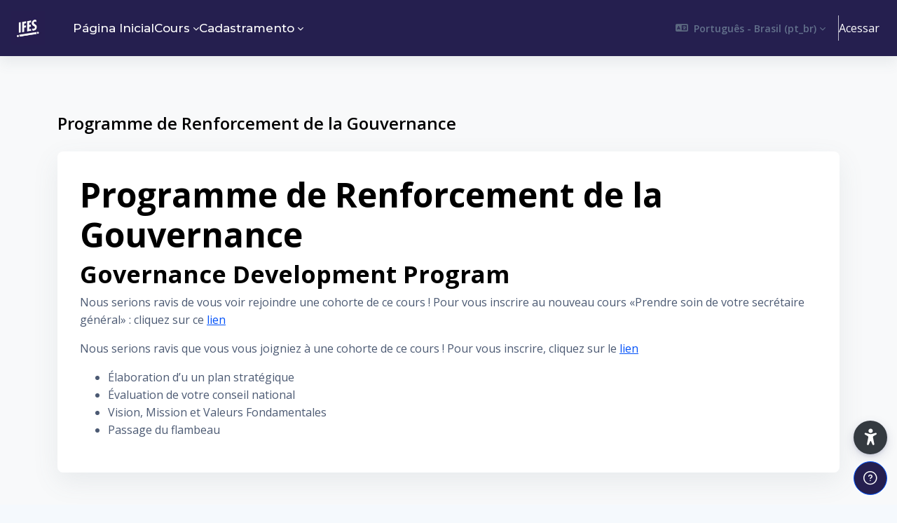

--- FILE ---
content_type: text/html; charset=utf-8
request_url: https://elearning.ifesworld.org/local/staticpage/view.php?page=SignUp_GDP_fr&lang=pt_br
body_size: 13415
content:
<!DOCTYPE html>

<html  dir="ltr" lang="pt-br" xml:lang="pt-br">
<head>
    <title>Programme de Renforcement de la Gouvernance | ELEARNING</title>
    <link rel="shortcut icon" href="//elearning.ifesworld.org/pluginfile.php/1/theme_remui/faviconurl/1761658248/IFES_Logo_Square%202016%20-%20Mini.png" />
    <meta name="apple-itunes-app" content="app-id=633359593, app-argument=https://elearning.ifesworld.org/local/staticpage/view.php?page=SignUp_GDP_fr"/><link rel="manifest" href="https://elearning.ifesworld.org/admin/tool/mobile/mobile.webmanifest.php" /><meta http-equiv="Content-Type" content="text/html; charset=utf-8" />
<meta name="keywords" content="moodle, Programme de Renforcement de la Gouvernance | ELEARNING" />
<link rel="stylesheet" type="text/css" href="https://elearning.ifesworld.org/theme/yui_combo.php?rollup/3.18.1/yui-moodlesimple-min.css" /><script id="firstthemesheet" type="text/css">/** Required in order to fix style inclusion problems in IE with YUI **/</script><link rel="stylesheet" type="text/css" href="https://elearning.ifesworld.org/theme/styles.php/remui/1761658248_1709928863/all" />
<script>
//<![CDATA[
var M = {}; M.yui = {};
M.pageloadstarttime = new Date();
M.cfg = {"wwwroot":"https:\/\/elearning.ifesworld.org","apibase":"https:\/\/elearning.ifesworld.org\/r.php\/api","homeurl":{},"sesskey":"FfPD5q6kI7","sessiontimeout":"14400","sessiontimeoutwarning":1200,"themerev":"1761658248","slasharguments":1,"theme":"remui","iconsystemmodule":"core\/icon_system_fontawesome","jsrev":"1761658248","admin":"admin","svgicons":true,"usertimezone":"\u00c1sia\/Kuala_Lumpur","language":"pt_br","courseId":1,"courseContextId":2,"contextid":1,"contextInstanceId":0,"langrev":1768767309,"templaterev":"1761658248","siteId":1,"userId":0};var yui1ConfigFn = function(me) {if(/-skin|reset|fonts|grids|base/.test(me.name)){me.type='css';me.path=me.path.replace(/\.js/,'.css');me.path=me.path.replace(/\/yui2-skin/,'/assets/skins/sam/yui2-skin')}};
var yui2ConfigFn = function(me) {var parts=me.name.replace(/^moodle-/,'').split('-'),component=parts.shift(),module=parts[0],min='-min';if(/-(skin|core)$/.test(me.name)){parts.pop();me.type='css';min=''}
if(module){var filename=parts.join('-');me.path=component+'/'+module+'/'+filename+min+'.'+me.type}else{me.path=component+'/'+component+'.'+me.type}};
YUI_config = {"debug":false,"base":"https:\/\/elearning.ifesworld.org\/lib\/yuilib\/3.18.1\/","comboBase":"https:\/\/elearning.ifesworld.org\/theme\/yui_combo.php?","combine":true,"filter":null,"insertBefore":"firstthemesheet","groups":{"yui2":{"base":"https:\/\/elearning.ifesworld.org\/lib\/yuilib\/2in3\/2.9.0\/build\/","comboBase":"https:\/\/elearning.ifesworld.org\/theme\/yui_combo.php?","combine":true,"ext":false,"root":"2in3\/2.9.0\/build\/","patterns":{"yui2-":{"group":"yui2","configFn":yui1ConfigFn}}},"moodle":{"name":"moodle","base":"https:\/\/elearning.ifesworld.org\/theme\/yui_combo.php?m\/1761658248\/","combine":true,"comboBase":"https:\/\/elearning.ifesworld.org\/theme\/yui_combo.php?","ext":false,"root":"m\/1761658248\/","patterns":{"moodle-":{"group":"moodle","configFn":yui2ConfigFn}},"filter":null,"modules":{"moodle-core-event":{"requires":["event-custom"]},"moodle-core-maintenancemodetimer":{"requires":["base","node"]},"moodle-core-chooserdialogue":{"requires":["base","panel","moodle-core-notification"]},"moodle-core-lockscroll":{"requires":["plugin","base-build"]},"moodle-core-actionmenu":{"requires":["base","event","node-event-simulate"]},"moodle-core-notification":{"requires":["moodle-core-notification-dialogue","moodle-core-notification-alert","moodle-core-notification-confirm","moodle-core-notification-exception","moodle-core-notification-ajaxexception"]},"moodle-core-notification-dialogue":{"requires":["base","node","panel","escape","event-key","dd-plugin","moodle-core-widget-focusafterclose","moodle-core-lockscroll"]},"moodle-core-notification-alert":{"requires":["moodle-core-notification-dialogue"]},"moodle-core-notification-confirm":{"requires":["moodle-core-notification-dialogue"]},"moodle-core-notification-exception":{"requires":["moodle-core-notification-dialogue"]},"moodle-core-notification-ajaxexception":{"requires":["moodle-core-notification-dialogue"]},"moodle-core-blocks":{"requires":["base","node","io","dom","dd","dd-scroll","moodle-core-dragdrop","moodle-core-notification"]},"moodle-core-dragdrop":{"requires":["base","node","io","dom","dd","event-key","event-focus","moodle-core-notification"]},"moodle-core-handlebars":{"condition":{"trigger":"handlebars","when":"after"}},"moodle-core_availability-form":{"requires":["base","node","event","event-delegate","panel","moodle-core-notification-dialogue","json"]},"moodle-course-management":{"requires":["base","node","io-base","moodle-core-notification-exception","json-parse","dd-constrain","dd-proxy","dd-drop","dd-delegate","node-event-delegate"]},"moodle-course-dragdrop":{"requires":["base","node","io","dom","dd","dd-scroll","moodle-core-dragdrop","moodle-core-notification","moodle-course-coursebase","moodle-course-util"]},"moodle-course-util":{"requires":["node"],"use":["moodle-course-util-base"],"submodules":{"moodle-course-util-base":{},"moodle-course-util-section":{"requires":["node","moodle-course-util-base"]},"moodle-course-util-cm":{"requires":["node","moodle-course-util-base"]}}},"moodle-course-categoryexpander":{"requires":["node","event-key"]},"moodle-form-shortforms":{"requires":["node","base","selector-css3","moodle-core-event"]},"moodle-form-dateselector":{"requires":["base","node","overlay","calendar"]},"moodle-question-searchform":{"requires":["base","node"]},"moodle-question-chooser":{"requires":["moodle-core-chooserdialogue"]},"moodle-availability_completion-form":{"requires":["base","node","event","moodle-core_availability-form"]},"moodle-availability_date-form":{"requires":["base","node","event","io","moodle-core_availability-form"]},"moodle-availability_grade-form":{"requires":["base","node","event","moodle-core_availability-form"]},"moodle-availability_group-form":{"requires":["base","node","event","moodle-core_availability-form"]},"moodle-availability_grouping-form":{"requires":["base","node","event","moodle-core_availability-form"]},"moodle-availability_profile-form":{"requires":["base","node","event","moodle-core_availability-form"]},"moodle-mod_assign-history":{"requires":["node","transition"]},"moodle-mod_customcert-rearrange":{"requires":["dd-delegate","dd-drag"]},"moodle-mod_quiz-toolboxes":{"requires":["base","node","event","event-key","io","moodle-mod_quiz-quizbase","moodle-mod_quiz-util-slot","moodle-core-notification-ajaxexception"]},"moodle-mod_quiz-questionchooser":{"requires":["moodle-core-chooserdialogue","moodle-mod_quiz-util","querystring-parse"]},"moodle-mod_quiz-modform":{"requires":["base","node","event"]},"moodle-mod_quiz-dragdrop":{"requires":["base","node","io","dom","dd","dd-scroll","moodle-core-dragdrop","moodle-core-notification","moodle-mod_quiz-quizbase","moodle-mod_quiz-util-base","moodle-mod_quiz-util-page","moodle-mod_quiz-util-slot","moodle-course-util"]},"moodle-mod_quiz-quizbase":{"requires":["base","node"]},"moodle-mod_quiz-util":{"requires":["node","moodle-core-actionmenu"],"use":["moodle-mod_quiz-util-base"],"submodules":{"moodle-mod_quiz-util-base":{},"moodle-mod_quiz-util-slot":{"requires":["node","moodle-mod_quiz-util-base"]},"moodle-mod_quiz-util-page":{"requires":["node","moodle-mod_quiz-util-base"]}}},"moodle-mod_quiz-autosave":{"requires":["base","node","event","event-valuechange","node-event-delegate","io-form","datatype-date-format"]},"moodle-message_airnotifier-toolboxes":{"requires":["base","node","io"]},"moodle-editor_atto-rangy":{"requires":[]},"moodle-editor_atto-editor":{"requires":["node","transition","io","overlay","escape","event","event-simulate","event-custom","node-event-html5","node-event-simulate","yui-throttle","moodle-core-notification-dialogue","moodle-editor_atto-rangy","handlebars","timers","querystring-stringify"]},"moodle-editor_atto-plugin":{"requires":["node","base","escape","event","event-outside","handlebars","event-custom","timers","moodle-editor_atto-menu"]},"moodle-editor_atto-menu":{"requires":["moodle-core-notification-dialogue","node","event","event-custom"]},"moodle-report_eventlist-eventfilter":{"requires":["base","event","node","node-event-delegate","datatable","autocomplete","autocomplete-filters"]},"moodle-report_loglive-fetchlogs":{"requires":["base","event","node","io","node-event-delegate"]},"moodle-gradereport_history-userselector":{"requires":["escape","event-delegate","event-key","handlebars","io-base","json-parse","moodle-core-notification-dialogue"]},"moodle-qbank_editquestion-chooser":{"requires":["moodle-core-chooserdialogue"]},"moodle-tool_lp-dragdrop-reorder":{"requires":["moodle-core-dragdrop"]},"moodle-assignfeedback_editpdf-editor":{"requires":["base","event","node","io","graphics","json","event-move","event-resize","transition","querystring-stringify-simple","moodle-core-notification-dialog","moodle-core-notification-alert","moodle-core-notification-warning","moodle-core-notification-exception","moodle-core-notification-ajaxexception"]},"moodle-atto_accessibilitychecker-button":{"requires":["color-base","moodle-editor_atto-plugin"]},"moodle-atto_accessibilityhelper-button":{"requires":["moodle-editor_atto-plugin"]},"moodle-atto_align-button":{"requires":["moodle-editor_atto-plugin"]},"moodle-atto_bold-button":{"requires":["moodle-editor_atto-plugin"]},"moodle-atto_charmap-button":{"requires":["moodle-editor_atto-plugin"]},"moodle-atto_clear-button":{"requires":["moodle-editor_atto-plugin"]},"moodle-atto_collapse-button":{"requires":["moodle-editor_atto-plugin"]},"moodle-atto_emojipicker-button":{"requires":["moodle-editor_atto-plugin"]},"moodle-atto_emoticon-button":{"requires":["moodle-editor_atto-plugin"]},"moodle-atto_equation-button":{"requires":["moodle-editor_atto-plugin","moodle-core-event","io","event-valuechange","tabview","array-extras"]},"moodle-atto_h5p-button":{"requires":["moodle-editor_atto-plugin"]},"moodle-atto_html-beautify":{},"moodle-atto_html-codemirror":{"requires":["moodle-atto_html-codemirror-skin"]},"moodle-atto_html-button":{"requires":["promise","moodle-editor_atto-plugin","moodle-atto_html-beautify","moodle-atto_html-codemirror","event-valuechange"]},"moodle-atto_image-button":{"requires":["moodle-editor_atto-plugin"]},"moodle-atto_indent-button":{"requires":["moodle-editor_atto-plugin"]},"moodle-atto_italic-button":{"requires":["moodle-editor_atto-plugin"]},"moodle-atto_link-button":{"requires":["moodle-editor_atto-plugin"]},"moodle-atto_managefiles-usedfiles":{"requires":["node","escape"]},"moodle-atto_managefiles-button":{"requires":["moodle-editor_atto-plugin"]},"moodle-atto_media-button":{"requires":["moodle-editor_atto-plugin","moodle-form-shortforms"]},"moodle-atto_noautolink-button":{"requires":["moodle-editor_atto-plugin"]},"moodle-atto_orderedlist-button":{"requires":["moodle-editor_atto-plugin"]},"moodle-atto_recordrtc-recording":{"requires":["moodle-atto_recordrtc-button"]},"moodle-atto_recordrtc-button":{"requires":["moodle-editor_atto-plugin","moodle-atto_recordrtc-recording"]},"moodle-atto_rtl-button":{"requires":["moodle-editor_atto-plugin"]},"moodle-atto_strike-button":{"requires":["moodle-editor_atto-plugin"]},"moodle-atto_subscript-button":{"requires":["moodle-editor_atto-plugin"]},"moodle-atto_superscript-button":{"requires":["moodle-editor_atto-plugin"]},"moodle-atto_table-button":{"requires":["moodle-editor_atto-plugin","moodle-editor_atto-menu","event","event-valuechange"]},"moodle-atto_title-button":{"requires":["moodle-editor_atto-plugin"]},"moodle-atto_underline-button":{"requires":["moodle-editor_atto-plugin"]},"moodle-atto_undo-button":{"requires":["moodle-editor_atto-plugin"]},"moodle-atto_unorderedlist-button":{"requires":["moodle-editor_atto-plugin"]}}},"gallery":{"name":"gallery","base":"https:\/\/elearning.ifesworld.org\/lib\/yuilib\/gallery\/","combine":true,"comboBase":"https:\/\/elearning.ifesworld.org\/theme\/yui_combo.php?","ext":false,"root":"gallery\/1761658248\/","patterns":{"gallery-":{"group":"gallery"}}}},"modules":{"core_filepicker":{"name":"core_filepicker","fullpath":"https:\/\/elearning.ifesworld.org\/lib\/javascript.php\/1761658248\/repository\/filepicker.js","requires":["base","node","node-event-simulate","json","async-queue","io-base","io-upload-iframe","io-form","yui2-treeview","panel","cookie","datatable","datatable-sort","resize-plugin","dd-plugin","escape","moodle-core_filepicker","moodle-core-notification-dialogue"]},"core_comment":{"name":"core_comment","fullpath":"https:\/\/elearning.ifesworld.org\/lib\/javascript.php\/1761658248\/comment\/comment.js","requires":["base","io-base","node","json","yui2-animation","overlay","escape"]}},"logInclude":[],"logExclude":[],"logLevel":null};
M.yui.loader = {modules: {}};

//]]>
</script>

    <meta name="viewport" content="width=device-width, initial-scale=1.0">
    <style>
            @import "https://fonts.googleapis.com/css?family=Open Sans:100,200,300,400,500,600,700,800,900";
            @import "https://fonts.googleapis.com/css?family=Montserrat:100,200,300,400,500,600,700,800,900";
    </style>
</head>

<body  id="page-local-staticpage-view" class="local-staticpage-SignUp_GDP_fr format-site  path-local path-local-staticpage chrome dir-ltr lang-pt_br yui-skin-sam yui3-skin-sam elearning-ifesworld-org pagelayout-standard course-1 context-1 notloggedin theme uses-drawers main-area-bg edw-m405">

<div id='page-loader-wrapper' style='background:#ffffff;position: fixed;top: 0;left: 0;width: 100%;height: 100%;display: flex;justify-content: center;align-items: center;z-index: 9999;overflow:hidden;'>
    <img src='https://elearning.ifesworld.org/theme/remui/pix/siteloader.svg' alt='loader image' style='width: 50px;height: 50px;'>
</div>
<script>
    document.addEventListener('DOMContentLoaded', function () {
        setTimeout(function() {
            document.querySelector('#page-loader-wrapper').style.display = 'none';
        }, 100);
    });
    if (localStorage.getItem("nighteyewState") == "1") {
        document.querySelector("#page-loader-wrapper").style.background = "#090909";
    }
</script>

<div class="toast-wrapper mx-auto py-0 fixed-top" role="status" aria-live="polite"></div>
<div id="page-wrapper" class="d-print-block">

    <div>
    <a class="sr-only sr-only-focusable" href="#maincontent">Ir para o conteúdo principal</a>
</div><script src="https://elearning.ifesworld.org/lib/javascript.php/1761658248/lib/polyfills/polyfill.js"></script>
<script src="https://elearning.ifesworld.org/theme/yui_combo.php?rollup/3.18.1/yui-moodlesimple-min.js"></script><script src="https://elearning.ifesworld.org/lib/javascript.php/1761658248/lib/javascript-static.js"></script>
<script>
//<![CDATA[
document.body.className += ' jsenabled';
//]]>
</script>


<meta name="moodle-validation" content="3ff7986775426c79ab1e65d453de0924">
<style>
.dropdown-item .edw-icon {
    color: #251f4f;
}
.nav-darkmode .dm-toggle .edw-icon {
    color: #ffffff;
}
* {
    scrollbar-width: thin;
    scrollbar-color: #261e4f #019cc7;
}

.nav-darkmode .dm-toggle {
    background: transparent;
}



</style>

    

    <nav class="navbar fixed-top navbar-expand left  " aria-label="Navegação no site">
    
        <a href="https://elearning.ifesworld.org/" class="navbar-brand d-none d-md-flex align-items-center m-0 aabtn" aria-label="ELEARNING - Nome da Marca" title="ELEARNING">
                    <img src="//elearning.ifesworld.org/pluginfile.php/1/theme_remui/logo/1761658248/IFES_Logo_Square%202016%20-%20Mobile%20Login.jpg" class="navbar-brand-logo logo light-logo">
                
                    <img src="//elearning.ifesworld.org/pluginfile.php/1/theme_remui/logo/1761658248/IFES_Logo_Square%202016%20-%20Mobile%20Login.jpg" class="navbar-brand-logo logo dark-logo">
    
    
    
    
        </a>
    
        <div class="sub-nav">
            <div class="navbar-toggler-wrapper">
                <button class="navbar-toggler aabtn d-block d-lg-none border-0 h-100 p-0" data-toggler="drawers" data-action="toggle" data-target="theme_remui-drawers-primary">
                    <span class="edw-icon edw-icon-Mobile-menu"></span>
                    <span class="sr-only">Painel lateral</span>
                </button>
            </div>
    
                <div class="primary-navigation">
                    <nav class="moremenu navigation">
                        <ul id="moremenu-696ed55b986e8-navbar-nav" role="menubar" class="nav more-nav navbar-nav">
                                    <li  data-key="coursecat" class="dropdown nav-item" role="none" data-forceintomoremenu="false" >
                                        <a class="dropdown-toggle nav-link  catselector-menu " id="drop-down-696ed55b986e8" role="menuitem" data-toggle="dropdown"
                                            aria-haspopup="true" aria-expanded="false" href="#" aria-controls="drop-down-menu-696ed55b986e8"
                                            
                                            tabindex="-1"
                                             title="Categories"
                                        >
                                            Categories
                                        </a>
                                        <div class="dropdown-menu" role="menu" id="drop-down-menu-696ed55b986e8" aria-labelledby="drop-down-696ed55b986e8">
                                                <div class="category-wrapper container d-flex flex-column"><div class="menu-wrapper">
                        <ul class="m-0 p-pl-5">
                            <li><a href="https://elearning.ifesworld.org/course/index.php?categoryid=all" data-cat-id="0" class="category-link ellipsis">Todas as categorias</a></li>
                        </ul>
                  </div><div class="menu-wrapper"><ul class="m-0 p-pl-5">
                                <li><div class="d-flex flex-gap-2 w-100">
                                <a href="https://elearning.ifesworld.org/course/index.php?categoryid=6" data-cat-id="6" class="category-link ellipsis catvisibility-1 ">Engaging the University</a>
                                <i class="hidden-label edw-icon edw-icon-Hide p-mt-0d5 catvisibility-1" aria-hidden="true"></i>
                                </div></li>
                            </ul></div><div class="menu-wrapper"><ul class="m-0 p-pl-5">
                                <li><div class="d-flex flex-gap-2 w-100">
                                <a href="https://elearning.ifesworld.org/course/index.php?categoryid=2" data-cat-id="2" class="category-link ellipsis catvisibility-1 ">Governance Development Program</a>
                                <i class="hidden-label edw-icon edw-icon-Hide p-mt-0d5 catvisibility-1" aria-hidden="true"></i>
                                </div></li>
                            </ul></div><div class="menu-wrapper"><ul class="m-0 p-pl-5">
                                <li><div class="d-flex flex-gap-2 w-100">
                                <a href="https://elearning.ifesworld.org/course/index.php?categoryid=7" data-cat-id="7" class="category-link ellipsis catvisibility-1 ">Indigenous Support Development</a>
                                <i class="hidden-label edw-icon edw-icon-Hide p-mt-0d5 catvisibility-1" aria-hidden="true"></i>
                                </div></li>
                            </ul></div><div class="menu-wrapper"><ul class="m-0 p-pl-5">
                                <li><div class="d-flex flex-gap-2 w-100">
                                <a href="https://elearning.ifesworld.org/course/index.php?categoryid=9" data-cat-id="9" class="category-link ellipsis catvisibility-1 ">Scripture Engagement</a>
                                <i class="hidden-label edw-icon edw-icon-Hide p-mt-0d5 catvisibility-1" aria-hidden="true"></i>
                                </div></li>
                            </ul></div><div class="menu-wrapper"><ul class="m-0 p-pl-5">
                                <li><div class="d-flex flex-gap-2 w-100">
                                <a href="https://elearning.ifesworld.org/course/index.php?categoryid=3" data-cat-id="3" class="category-link ellipsis catvisibility-1 ">Ministry Strategy &amp; Impact</a>
                                <i class="hidden-label edw-icon edw-icon-Hide p-mt-0d5 catvisibility-1" aria-hidden="true"></i>
                                </div></li>
                            </ul></div><div class="menu-wrapper"><ul class="m-0 p-pl-5">
                                <li><div class="d-flex flex-gap-2 w-100">
                                <a href="https://elearning.ifesworld.org/course/index.php?categoryid=15" data-cat-id="15" class="category-link ellipsis catvisibility-1 ">IFES IT</a>
                                <i class="hidden-label edw-icon edw-icon-Hide p-mt-0d5 catvisibility-1" aria-hidden="true"></i>
                                </div></li>
                            </ul></div><div class="menu-wrapper"><ul class="m-0 p-pl-5">
                                <li><div class="d-flex flex-gap-2 w-100">
                                <a href="https://elearning.ifesworld.org/course/index.php?categoryid=14" data-cat-id="14" class="category-link ellipsis catvisibility-1 ">IVCF.CA</a>
                                <i class="hidden-label edw-icon edw-icon-Hide p-mt-0d5 catvisibility-1" aria-hidden="true"></i>
                                </div></li>
                            </ul></div><div class="menu-wrapper"><ul class="m-0 p-pl-5">
                                <li><div class="d-flex flex-gap-2 w-100">
                                <a href="https://elearning.ifesworld.org/course/index.php?categoryid=12" data-cat-id="12" class="category-link ellipsis catvisibility-1 ">Logos and Cosmos Initiative</a>
                                <i class="hidden-label edw-icon edw-icon-Hide p-mt-0d5 catvisibility-1" aria-hidden="true"></i>
                                </div></li>
                            </ul></div><div class="menu-wrapper"><ul class="m-0 p-pl-5">
                                <li><div class="d-flex flex-gap-2 w-100">
                                <a href="https://elearning.ifesworld.org/course/index.php?categoryid=13" data-cat-id="13" class="category-link ellipsis catvisibility-1 ">DICO</a>
                                <i class="hidden-label edw-icon edw-icon-Hide p-mt-0d5 catvisibility-1" aria-hidden="true"></i>
                                </div></li>
                            </ul></div></div>
                                        </div>
                                    </li>
                                    <li data-key="home" class="nav-item" role="none" data-forceintomoremenu="false" title="Página inicial">
                                                <a role="menuitem" class="nav-link active "
                                                    href="https://elearning.ifesworld.org/"
                                                    aria-current="true"
                                                    
                                                >
                                                    Página inicial
                                                </a>
                                    </li>
                                    <li data-key="" class="nav-item" role="none" data-forceintomoremenu="false" title="Página inicial">
                                                <a role="menuitem" class="nav-link  "
                                                    href="https://elearning.ifesworld.org/?redirect=0"
                                                    
                                                    tabindex="-1"
                                                >
                                                    Página inicial
                                                </a>
                                    </li>
                                    <li  data-key="" class="dropdown nav-item" role="none" data-forceintomoremenu="false" >
                                        <a class="dropdown-toggle nav-link  " id="drop-down-696ed55b984db" role="menuitem" data-toggle="dropdown"
                                            aria-haspopup="true" aria-expanded="false" href="#" aria-controls="drop-down-menu-696ed55b984db"
                                            
                                            tabindex="-1"
                                             title="Cours"
                                        >
                                            Cours
                                        </a>
                                        <div class="dropdown-menu" role="menu" id="drop-down-menu-696ed55b984db" aria-labelledby="drop-down-696ed55b984db">
                                                        <a class="dropdown-item" role="menuitem" href="https://elearning.ifesworld.org/course/index.php"  tabindex="-1">Listar tudo</a>
                                                    <div class="dropdown-divider"></div>
                                                        <a class="dropdown-item" role="menuitem" href="https://elearning.ifesworld.org/tag/index.php?tc=1&amp;tag=english"  tabindex="-1">English</a>
                                                        <a class="dropdown-item" role="menuitem" href="https://elearning.ifesworld.org/tag/index.php?tc=1&amp;tag=spanish"  tabindex="-1">Español</a>
                                                        <a class="dropdown-item" role="menuitem" href="https://elearning.ifesworld.org/tag/index.php?tc=1&amp;tag=french"  tabindex="-1">Français</a>
                                                        <a class="dropdown-item" role="menuitem" href="https://elearning.ifesworld.org/tag/index.php?tc=1&amp;tag=portuguese"  tabindex="-1">Português</a>
                                                        <a class="dropdown-item" role="menuitem" href="https://elearning.ifesworld.org/tag/index.php?tc=1&amp;tag=russian"  tabindex="-1">Русский</a>
                                        </div>
                                    </li>
                                    <li  data-key="" class="dropdown nav-item" role="none" data-forceintomoremenu="false" >
                                        <a class="dropdown-toggle nav-link  " id="drop-down-696ed55b98555" role="menuitem" data-toggle="dropdown"
                                            aria-haspopup="true" aria-expanded="false" href="#" aria-controls="drop-down-menu-696ed55b98555"
                                            
                                            tabindex="-1"
                                             title="Cadastramento"
                                        >
                                            Cadastramento
                                        </a>
                                        <div class="dropdown-menu" role="menu" id="drop-down-menu-696ed55b98555" aria-labelledby="drop-down-696ed55b98555">
                                                        <a class="dropdown-item" role="menuitem" href="https://elearning.ifesworld.org/local/staticpage/view.php?page=SignUp_ISD_pt_br"  tabindex="-1"> Indigenous Support Development</a>
                                        </div>
                                    </li>
                            <li role="none" class="nav-item dropdown dropdownmoremenu d-none" data-region="morebutton">
                                <a class="dropdown-toggle nav-link " href="#" id="moremenu-dropdown-696ed55b986e8" role="menuitem" data-toggle="dropdown" aria-haspopup="true" aria-expanded="false" tabindex="-1">
                                    <span class="edw-icon edw-icon-more"></span>
                                </a>
                                <ul class="dropdown-menu dropdown-menu-left" data-region="moredropdown" aria-labelledby="moremenu-dropdown-696ed55b986e8" role="menu">
                                </ul>
                            </li>
                        </ul>
                    </nav>
                </div>
    
            <!-- <ul class="navbar-nav d-none d-md-flex my-1 px-1">-->
            <!-- page_heading_menu -->
            <!-- -->
            <!-- </ul> -->
    
            <div id="usernavigation" class="navbar-nav ml-auto">
                    <div class="langmenu">
                        <div class="dropdown show">
                            <a href="#" role="button" id="lang-menu-toggle" data-toggle="dropdown" aria-label="Idioma" aria-haspopup="true" aria-controls="lang-action-menu" class="btn dropdown-toggle">
                                <i class="icon fa fa-language fa-fw mr-2" aria-hidden="true"></i>
                                <span class="langbutton">
                                    Português - Brasil ‎(pt_br)‎
                                </span>
                                <b class="caret"></b>
                            </a>
                            <div role="menu" aria-labelledby="lang-menu-toggle" id="lang-action-menu" class="dropdown-menu dropdown-menu-right">
                                        <a href="https://elearning.ifesworld.org/local/staticpage/view.php?page=SignUp_GDP_fr&amp;lang=en" class="dropdown-item pl-5" role="menuitem" 
                                                lang="en" >
                                            English ‎(en)‎
                                        </a>
                                        <a href="https://elearning.ifesworld.org/local/staticpage/view.php?page=SignUp_GDP_fr&amp;lang=es" class="dropdown-item pl-5" role="menuitem" 
                                                lang="es" >
                                            Español - Internacional ‎(es)‎
                                        </a>
                                        <a href="https://elearning.ifesworld.org/local/staticpage/view.php?page=SignUp_GDP_fr&amp;lang=fr" class="dropdown-item pl-5" role="menuitem" 
                                                lang="fr" >
                                            Français ‎(fr)‎
                                        </a>
                                        <a href="#" class="dropdown-item pl-5" role="menuitem" aria-current="true"
                                                >
                                            Português - Brasil ‎(pt_br)‎
                                        </a>
                                        <a href="https://elearning.ifesworld.org/local/staticpage/view.php?page=SignUp_GDP_fr&amp;lang=ru" class="dropdown-item pl-5" role="menuitem" 
                                                lang="ru" >
                                            Русский ‎(ru)‎
                                        </a>
                            </div>
                        </div>
                    </div>
                
    
                <div class="d-flex usermenu-wrapper">
                    <div class="divider  h-75 align-self-center"></div>
                    <div class="d-flex align-items-stretch usermenu-container" data-region="usermenu">
                        <div class="usermenu">
                                <span class="login">
                                        <a href="https://elearning.ifesworld.org/login/index.php">Acessar</a>
                        
                                </span>
                        </div>
                    </div>
                </div>
    
                
            </div>
        </div>
    
    </nav>
    

<div  class="drawer drawer-left drawer-primary d-print-none not-initialized" data-region="fixed-drawer" id="theme_remui-drawers-primary" data-preference="" data-state="show-drawer-primary" data-forceopen="0" data-close-on-resize="1">
    <div class="drawerheader">
        <a href="https://elearning.ifesworld.org/" class="navbar-brand align-items-center m-0 aabtn" aria-label="ELEARNING - Nome da Marca" title="ELEARNING">
                    <img src="//elearning.ifesworld.org/pluginfile.php/1/theme_remui/logo/1761658248/IFES_Logo_Square%202016%20-%20Mobile%20Login.jpg" class="navbar-brand-logo logo">



        </a>
        <button
            class="btn drawertoggle icon-no-margin hidden d-flex"
            data-toggler="drawers"
            data-action="closedrawer"
            data-target="theme_remui-drawers-primary"
            data-toggle="tooltip"
            data-placement="right"
            title="Fechar gaveta"
        >
            <span class="edw-icon edw-icon-Cancel"></span>
        </button>
        <div class="drawerheadercontent hidden ml-auto">
            
        </div>
    </div>
    <div class="drawercontent drag-container" data-usertour="scroller">
                <div class="list-group">
                <a id="drop-down-catselector-menu" href="#" class="list-group-item list-group-item-action icons-collapse-expand collapsed d-flex justify-content-between coursecat" data-toggle="collapse" data-target="#drop-down-menu-catselector-menu" aria-expanded="false" aria-controls="drop-down-menu-catselector-menu">
                    Categories
                    <span class=" expanded-icon icon-no-margin ">
                       <span class="edw-icon edw-icon-UpArrow"></span>
                        <span class="sr-only">
                            Contrair
                        </span>
                    </span>
                    <span class="collapsed-icon icon-no-margin ">
                        <span class="edw-icon edw-icon-Down-Arrow"></span>
                        <span class="sr-only">
                            Expandir
                        </span>
                    </span>
                </a>
                <div class="collapse list-group-item p-0 border-0" role="menu" id="drop-down-menu-catselector-menu" aria-labelledby="drop-down-catselector-menu">
                        <div class="category-wrapper container d-flex flex-column"><div class="menu-wrapper">
                        <ul class="m-0 p-pl-5">
                            <li><a href="https://elearning.ifesworld.org/course/index.php?categoryid=all" data-cat-id="0" class="category-link ellipsis">Todas as categorias</a></li>
                        </ul>
                  </div><div class="menu-wrapper"><ul class="m-0 p-pl-5">
                                <li><div class="d-flex flex-gap-2 w-100">
                                <a href="https://elearning.ifesworld.org/course/index.php?categoryid=6" data-cat-id="6" class="category-link ellipsis catvisibility-1 ">Engaging the University</a>
                                <i class="hidden-label edw-icon edw-icon-Hide p-mt-0d5 catvisibility-1" aria-hidden="true"></i>
                                </div></li>
                            </ul></div><div class="menu-wrapper"><ul class="m-0 p-pl-5">
                                <li><div class="d-flex flex-gap-2 w-100">
                                <a href="https://elearning.ifesworld.org/course/index.php?categoryid=2" data-cat-id="2" class="category-link ellipsis catvisibility-1 ">Governance Development Program</a>
                                <i class="hidden-label edw-icon edw-icon-Hide p-mt-0d5 catvisibility-1" aria-hidden="true"></i>
                                </div></li>
                            </ul></div><div class="menu-wrapper"><ul class="m-0 p-pl-5">
                                <li><div class="d-flex flex-gap-2 w-100">
                                <a href="https://elearning.ifesworld.org/course/index.php?categoryid=7" data-cat-id="7" class="category-link ellipsis catvisibility-1 ">Indigenous Support Development</a>
                                <i class="hidden-label edw-icon edw-icon-Hide p-mt-0d5 catvisibility-1" aria-hidden="true"></i>
                                </div></li>
                            </ul></div><div class="menu-wrapper"><ul class="m-0 p-pl-5">
                                <li><div class="d-flex flex-gap-2 w-100">
                                <a href="https://elearning.ifesworld.org/course/index.php?categoryid=9" data-cat-id="9" class="category-link ellipsis catvisibility-1 ">Scripture Engagement</a>
                                <i class="hidden-label edw-icon edw-icon-Hide p-mt-0d5 catvisibility-1" aria-hidden="true"></i>
                                </div></li>
                            </ul></div><div class="menu-wrapper"><ul class="m-0 p-pl-5">
                                <li><div class="d-flex flex-gap-2 w-100">
                                <a href="https://elearning.ifesworld.org/course/index.php?categoryid=3" data-cat-id="3" class="category-link ellipsis catvisibility-1 ">Ministry Strategy &amp; Impact</a>
                                <i class="hidden-label edw-icon edw-icon-Hide p-mt-0d5 catvisibility-1" aria-hidden="true"></i>
                                </div></li>
                            </ul></div><div class="menu-wrapper"><ul class="m-0 p-pl-5">
                                <li><div class="d-flex flex-gap-2 w-100">
                                <a href="https://elearning.ifesworld.org/course/index.php?categoryid=15" data-cat-id="15" class="category-link ellipsis catvisibility-1 ">IFES IT</a>
                                <i class="hidden-label edw-icon edw-icon-Hide p-mt-0d5 catvisibility-1" aria-hidden="true"></i>
                                </div></li>
                            </ul></div><div class="menu-wrapper"><ul class="m-0 p-pl-5">
                                <li><div class="d-flex flex-gap-2 w-100">
                                <a href="https://elearning.ifesworld.org/course/index.php?categoryid=14" data-cat-id="14" class="category-link ellipsis catvisibility-1 ">IVCF.CA</a>
                                <i class="hidden-label edw-icon edw-icon-Hide p-mt-0d5 catvisibility-1" aria-hidden="true"></i>
                                </div></li>
                            </ul></div><div class="menu-wrapper"><ul class="m-0 p-pl-5">
                                <li><div class="d-flex flex-gap-2 w-100">
                                <a href="https://elearning.ifesworld.org/course/index.php?categoryid=12" data-cat-id="12" class="category-link ellipsis catvisibility-1 ">Logos and Cosmos Initiative</a>
                                <i class="hidden-label edw-icon edw-icon-Hide p-mt-0d5 catvisibility-1" aria-hidden="true"></i>
                                </div></li>
                            </ul></div><div class="menu-wrapper"><ul class="m-0 p-pl-5">
                                <li><div class="d-flex flex-gap-2 w-100">
                                <a href="https://elearning.ifesworld.org/course/index.php?categoryid=13" data-cat-id="13" class="category-link ellipsis catvisibility-1 ">DICO</a>
                                <i class="hidden-label edw-icon edw-icon-Hide p-mt-0d5 catvisibility-1" aria-hidden="true"></i>
                                </div></li>
                            </ul></div></div>
                </div>
                <a href="https://elearning.ifesworld.org/" class="list-group-item list-group-item-action active  home" aria-current="true">
                    Página inicial
                </a>
                <a href="https://elearning.ifesworld.org/?redirect=0" class="list-group-item list-group-item-action   " >
                    Página inicial
                </a>
                <a id="drop-down-37" href="#" class="list-group-item list-group-item-action icons-collapse-expand collapsed d-flex justify-content-between " data-toggle="collapse" data-target="#drop-down-menu-37" aria-expanded="false" aria-controls="drop-down-menu-37">
                    Cours
                    <span class=" expanded-icon icon-no-margin ">
                       <span class="edw-icon edw-icon-UpArrow"></span>
                        <span class="sr-only">
                            Contrair
                        </span>
                    </span>
                    <span class="collapsed-icon icon-no-margin ">
                        <span class="edw-icon edw-icon-Down-Arrow"></span>
                        <span class="sr-only">
                            Expandir
                        </span>
                    </span>
                </a>
                <div class="collapse list-group-item p-0 border-0" role="menu" id="drop-down-menu-37" aria-labelledby="drop-down-37">
                             <a href="https://elearning.ifesworld.org/course/index.php" class="list-group-item list-group-item-action">Listar tudo</a>
                             <a href="https://elearning.ifesworld.org/tag/index.php?tc=1&amp;tag=english" class="list-group-item list-group-item-action">English</a>
                             <a href="https://elearning.ifesworld.org/tag/index.php?tc=1&amp;tag=spanish" class="list-group-item list-group-item-action">Español</a>
                             <a href="https://elearning.ifesworld.org/tag/index.php?tc=1&amp;tag=french" class="list-group-item list-group-item-action">Français</a>
                             <a href="https://elearning.ifesworld.org/tag/index.php?tc=1&amp;tag=portuguese" class="list-group-item list-group-item-action">Português</a>
                             <a href="https://elearning.ifesworld.org/tag/index.php?tc=1&amp;tag=russian" class="list-group-item list-group-item-action">Русский</a>
                </div>
                <a id="drop-down-92" href="#" class="list-group-item list-group-item-action icons-collapse-expand collapsed d-flex justify-content-between " data-toggle="collapse" data-target="#drop-down-menu-92" aria-expanded="false" aria-controls="drop-down-menu-92">
                    Cadastramento
                    <span class=" expanded-icon icon-no-margin ">
                       <span class="edw-icon edw-icon-UpArrow"></span>
                        <span class="sr-only">
                            Contrair
                        </span>
                    </span>
                    <span class="collapsed-icon icon-no-margin ">
                        <span class="edw-icon edw-icon-Down-Arrow"></span>
                        <span class="sr-only">
                            Expandir
                        </span>
                    </span>
                </a>
                <div class="collapse list-group-item p-0 border-0" role="menu" id="drop-down-menu-92" aria-labelledby="drop-down-92">
                             <a href="https://elearning.ifesworld.org/local/staticpage/view.php?page=SignUp_ISD_pt_br" class="list-group-item list-group-item-action"> Indigenous Support Development</a>
                </div>
        </div>

    </div>
</div>

    <div id="page" data-region="mainpage" data-usertour="scroller" class="drawers   drag-container">
        
        <section id="region-fullwidthtop-blocks" class="has-blocks" aria-label="region top blocks">
            <div role="region-main">
                
                <aside id="block-region-full-width-top" class="block-region" data-blockregion="full-width-top" data-droptarget="1"></aside>
            </div>
        </section>
        <div id="topofscroll" class="main-inner">
            

                

            <div class="container">
            <div class="drawer-toggles d-flex">
            </div>
            <header id="page-header" class="header-maxwidth d-print-none">
    <div class="w-100 header-wrapper">
        <div class="d-flex flex-wrap">
            <div id="page-navbar" >
                <nav aria-label="Trilha de navegação">
    <ol class="breadcrumb m-0"></ol>
</nav>
            </div>
        </div>
        <div class="d-flex align-items-center">
            <div class="dashboard-bar-wrapper">
                        <div class="page-context-header"><div class="page-header-headings"><h1 class="h2 header-heading">Programme de Renforcement de la Gouvernance</h1></div></div>
            </div>
            <div class="header-actions-container " data-region="header-actions-container">
            </div>
        </div>
    </div>
</header>






<div id="page-content" class="pb-4 d-print-block">
    <div id="region-main-box">
        <section id="region-main" aria-label="Conteúdo">
            <span class="notifications" id="user-notifications"></span>
            <div role="main"><span id="maincontent"></span><body>	
	<h1>Programme de Renforcement de la Gouvernance</h1>
	<h2>Governance Development Program</h2> 
	<p>
		Nous serions ravis de vous voir rejoindre une cohorte de ce cours ! Pour vous inscrire au nouveau cours «Prendre soin de votre secrétaire général» : cliquez sur ce 
		<a href="https://elearning.ifesworld.org/local/staticpage/view.php?page=SignUpForm_GDP_v2_fr" target="_blank"><u>lien</u></a> 		
	</p>
	<p>
		Nous serions ravis que vous vous joigniez à une cohorte de ce cours ! Pour vous inscrire, cliquez sur le 
		<a href="https://elearning.ifesworld.org/local/staticpage/view.php?page=SignUpForm_GDP_fr" target="_blank"><u>lien</u></a> 		
	</p>	
	<ul>
		<li>Élaboration d’u un plan stratégique</li>
		<li>Évaluation de votre conseil national</li>
		<li>Vision, Mission et Valeurs Fondamentales</li>	
		<li>Passage du flambeau</li>	
	</ul>
</body><!-- Navbuttons start --><!-- Front page --><!-- Navbuttons end --></div>
            
            

        </section>
    </div>
</div>




</div>
    </div>
    </div>
    
    <footer id="page-footer" class="footer-popover ">
        <div class="footer-container container">
            <div class="floating-buttons-wrapper">
                <button id="gotop" class="btn btn-primary btn-floating d-none" aria-label="Ir para o topo" role="button" title="Ir para o topo">
                    <span class="edw-icon edw-icon-UpArrow"></span>
                    <span class="btn-floating-text">Ir para o topo</span>
                </button>
    
    
                <button class="btn btn-primary btn-floating d-none d-md-flex moodlehelpbtn" data-action="footer-popover" aria-label="Mostrar rodapé" data-region="footer-container-popover" >
                    <span class="edw-icon edw-icon-Cancel"></span>
                    <span class="edw-icon edw-icon-Help"></span>
                    <span class="btn-floating-text">Ajuda do Moodle</span>
                </button>
    
            </div>
            <div class="footer-content-popover container" data-region="footer-content-popover">
                <div class="footer-section ">
                    <!--
                    -->
    
    
                        <div class="footer-popover-section-links"><div class="popover-icon-wrapper"><span><i class="icon fa edw-icon edw-icon-Email fa-fw " aria-hidden="true" ></i></span></div><a href="https://elearning.ifesworld.org/user/contactsitesupport.php">Contate o suporte do site</a></div>
                </div>
                <div class="footer-section">
                    <div class="logininfo">
                        <div class="logininfo">Você ainda não se identificou. (<a href="https://elearning.ifesworld.org/login/index.php">Acessar</a>)</div>
                    </div>
                    <div class="tool_usertours-resettourcontainer">
                    </div>
    
                    <div class="tool_dataprivacy"><a href="https://elearning.ifesworld.org/admin/tool/dataprivacy/summary.php">Resumo de retenção de dados</a></div><div><a class="mobilelink" href="https://download.moodle.org/mobile?version=2024100706&amp;lang=pt_br&amp;iosappid=633359593&amp;androidappid=com.moodle.moodlemobile&amp;siteurl=https%3A%2F%2Felearning.ifesworld.org">Baixar o aplicativo móvel.</a></div>
                    
<!-- Google tag (gtag.js)  -->
<script async src="https://www.googletagmanager.com/gtag/js?id=G-Z1VSP212D6"></script>
<script>
  window.dataLayer = window.dataLayer || [];
  function gtag(){dataLayer.push(arguments);}
  gtag('js', new Date());

  gtag('config', 'G-Z1VSP212D6');
</script>

 <script type="text/javascript">

    var browser_main_langs = window.navigator.languages || [window.navigator.language || window.navigator.userLanguage];
    //throw(browser_main_langs);
    var selected_lang = browser_main_langs[0].substr(0,2);
    //throw(selected_lang);

    var refTagger_lang = [];
    var url_lang = [];
  
    refTagger_lang['en']= {settings: {bibleVersion: "NIV"}};
    refTagger_lang['fr']= {settings: {bibleVersion: "LSG"}};
    refTagger_lang['es']= {settings: {bibleVersion: "NVI"}};
    
    url_lang['en'] = "//api.reftagger.com/v2/RefTagger.js";
    url_lang['fr'] = "//api.reftagger.com/v2/RefTagger.fr.js";
    url_lang['es'] = "//api.reftagger.com/v2/RefTagger.es.js";

    var refTagger = refTagger_lang[selected_lang];
  
  /*
    (function(d, t) {
        var g = d.createElement(t), s = d.getElementsByTagName(t)[0];
        g.src = url_lang[selected_lang];
        s.parentNode.insertBefore(g, s);
   }(document,  'script'));
  */

   (function(d, t) { 
     var g = d.createElement(t), s = d.getElementsByTagName(t)[0]; 
     g.src = url_lang[selected_lang];
     s.parentNode.insertBefore(g, s); 
   }(document,  'script'));    
</script><script>
//<![CDATA[
var require = {
    baseUrl : 'https://elearning.ifesworld.org/lib/requirejs.php/1761658248/',
    // We only support AMD modules with an explicit define() statement.
    enforceDefine: true,
    skipDataMain: true,
    waitSeconds : 0,

    paths: {
        jquery: 'https://elearning.ifesworld.org/lib/javascript.php/1761658248/lib/jquery/jquery-3.7.1.min',
        jqueryui: 'https://elearning.ifesworld.org/lib/javascript.php/1761658248/lib/jquery/ui-1.13.2/jquery-ui.min',
        jqueryprivate: 'https://elearning.ifesworld.org/lib/javascript.php/1761658248/lib/requirejs/jquery-private'
    },

    // Custom jquery config map.
    map: {
      // '*' means all modules will get 'jqueryprivate'
      // for their 'jquery' dependency.
      '*': { jquery: 'jqueryprivate' },

      // 'jquery-private' wants the real jQuery module
      // though. If this line was not here, there would
      // be an unresolvable cyclic dependency.
      jqueryprivate: { jquery: 'jquery' }
    }
};

//]]>
</script>
<script src="https://elearning.ifesworld.org/lib/javascript.php/1761658248/lib/requirejs/require.min.js"></script>
<script>
//<![CDATA[
M.util.js_pending("core/first");
require(['core/first'], function() {
require(['core/prefetch'])
;
require(["media_videojs/loader"], function(loader) {
    loader.setUp('pt-BR');
});;
M.util.js_pending('local_edwiserpagebuilder/homepage_frontpage'); require(['local_edwiserpagebuilder/homepage_frontpage'], function(amd) {amd.init(); M.util.js_complete('local_edwiserpagebuilder/homepage_frontpage');});;
M.util.js_pending('theme_remui/feedbackcollection'); require(['theme_remui/feedbackcollection'], function(amd) {amd.init(false); M.util.js_complete('theme_remui/feedbackcollection');});;
M.util.js_pending('theme_remui/edw_aw_helper'); require(['theme_remui/edw_aw_helper'], function(amd) {amd.init(false, true, false); M.util.js_complete('theme_remui/edw_aw_helper');});;

    require(['core/moremenu'], function(moremenu) {
        moremenu(document.querySelector('#moremenu-696ed55b986e8-navbar-nav'));
    });
;

    require(['core/usermenu'], function(UserMenu) {
        UserMenu.init();
    });
;

        require(['theme_remui/drawers']);
;

    require(['jquery'], function($){
        if (localStorage.getItem("nighteyewState") == "1") {

            const lightLogo = document.querySelector('.light-logo');
            const lightLogoMini = document.querySelector('.light-logomini');
            const darkLogo = document.querySelector('.dark-logo');
            const darkLogoMini = document.querySelector('.dark-logomini');

            if (lightLogo) {
                lightLogo.style.display = 'none';
                darkLogo.style.display = 'flex';
            }

            if (lightLogoMini) {
                lightLogoMini.style.display = 'none';
                darkLogoMini.style.display = 'flex';

            } 
        }
    });
;

require(['jquery', 'theme_remui/footer-popover'], function($, FooterPopover) {
    FooterPopover.init();

    $(document).ready(function() {
        setTimeout(function(){
            $(".btn-floating.open").removeClass('open');
        }, 2000);
    });
});



;

$(document).ready(function(){
    require(['jquery'], function($) {
        $('body').append($(document.createElement('link')).attr('rel', 'preconnect').attr('href', 'https://fonts.googleapis.com'));
        $('body').append($(document.createElement('link')).attr('rel', 'preconnect').attr('href', 'https://fonts.gstatic.com').prop('crossorigin', true));
        $('body').append($(document.createElement('link')).attr('rel', 'stylesheet').attr('href', 'https://fonts.googleapis.com/css2?family=Plus+Jakarta+Sans:ital,wght@0,200;0,300;0,400;0,500;0,600;0,700;0,800;1,200;1,300;1,400;1,500;1,600;1,700;1,800&family=Ubuntu:ital,wght@0,300;0,400;0,500;0,700;1,300;1,400;1,500;1,700&family=DM+Serif+Display:ital@0;1&display=swap'));
    });

    require(['jquery'], function($) {
        if ($('.custom-slider-section').length) {
            $('.custom-slider-section').carousel({
                interval: 5000,
                pause: false,
                ride: 'carousel'
            });
        }
    });



    require(['jquery', 'theme_remui/slick'], function($) {
        // return;
        $('.custom-teacher-section .slicker .teacher-item').removeClass('col-12 col-md-6 col-lg-3');
        $('.custom-teacher-section .slicker').slick({
            infinite: true,
            slidesToShow: 4,
            slidesToScroll: 4,
            arrows: false,
            autoplay: true,
            dots: true,
            autoplaySpeed: 5000,
            centerMode: true,
            responsive: [{
                breakpoint: 1024,
                settings: {
                    slidesToShow: 3,
                    slidesToScroll: 3,
                    infinite: true
                }
            }, {
                breakpoint: 768,
                settings: {
                    slidesToShow: 2,
                    slidesToScroll: 2
                }
            }, {
                breakpoint: 576,
                settings: {
                    slidesToShow: 1,
                    slidesToScroll: 1
                }
            }]
        });
    });


    require(['jquery', 'theme_remui/slick'], function($) {
        $('.custom-testimonial-section .slicker .col-12.col-lg-4.px-4').removeClass('col-12 col-lg-4 px-4');
        let slick = $('.custom-testimonial-section .slicker').slick({
            infinite: true,
            slidesToShow: 3,
            slidesToScroll: 3,
            arrows: true,
            prevArrow: $('.custom-testimonial-section .slicker-actions .testimonial-prev'),
            nextArrow: $('.custom-testimonial-section .slicker-actions .testimonial-next'),
            autoplay: true,
            dots: false,
            autoplaySpeed: 5000,
            responsive: [{
                breakpoint: 1024,
                settings: {
                    slidesToShow: 1,
                    slidesToScroll: 1,
                    infinite: true,
                    dots: true
                }
            }]
        });
        $('body').on('click', '.custom-testimonial-section .slicker-actions .testimonial-prev', function() {
            slick.get(0).slick.prev();
        });
        $('body').on('click', '.custom-testimonial-section .slicker-actions .testimonial-next', function() {
            slick.get(0).slick.next();
        });
    });
});
;


require(['jquery', 'theme_remui/slick'], function($) {
    // return;
    $('.custom-teacher-section .slicker .teacher-item').removeClass('col-12 col-md-6 col-lg-3');
    $('.campus-life-section .content-cards').slick({
        infinite: true,
        slidesToShow: 3,
        slidesToScroll: 3,
        arrows: false,
        autoplay: true,
        dots: true,
        autoplaySpeed: 5000,
        centerMode: true,
        responsive: [{
            breakpoint: 768,
            settings: {
                slidesToShow: 2,
                slidesToScroll: 2
            }
        }, {
            breakpoint: 576,
            settings: {
                slidesToShow: 1,
                slidesToScroll: 1
            }
        }]
    });
});

require(['jquery'], function($) {
    $('body').append($(document.createElement('link')).attr('rel', 'preconnect').attr('href', 'https://fonts.googleapis.com'));
    $('body').append($(document.createElement('link')).attr('rel', 'preconnect').attr('href', 'https://fonts.gstatic.com').prop('crossorigin', true));
    $('body').append($(document.createElement('link')).attr('rel', 'stylesheet').attr('href', 'https://fonts.googleapis.com/css2?family=Poppins:ital,wght@0,400;0,500;0,600;0,700;0,800;1,600;1,700&family=Rubik:ital,wght@0,400;0,500;0,600;0,700;1,300;1,400;1,500;1,600;1,700&family=Sora&display=swap'));
});


require(['jquery'], function($) {
    $('body').append($(document.createElement('link')).attr('rel', 'preconnect').attr('href', 'https://fonts.googleapis.com'));
    $('body').append($(document.createElement('link')).attr('rel', 'preconnect').attr('href', 'https://fonts.gstatic.com').prop('crossorigin', true));
    $('body').append($(document.createElement('link')).attr('rel', 'stylesheet').attr('href', 'https://fonts.googleapis.com/css2?family=Almarai:wght@300;400;700;800&family=Poppins:ital,wght@0,400;0,500;0,600;0,700;0,800;1,600;1,700&family=Rubik:ital,wght@0,400;0,500;0,600;0,700;1,300;1,400;1,500;1,600;1,700&family=Sora&display=swap'));
});

;

M.util.js_pending('theme_remui/loader');
require(['theme_remui/loader', 'theme_remui/drawer'], function(Loader, Drawer) {
    Drawer.init();
    M.util.js_complete('theme_remui/loader');
});
;

require(['jquery'], function($){
    $(document).ready(function() {
        // Iterate over each delegated-section
        setTimeout(function(){
                $('body:not(.editing) .courseindex .delegated-section').each(function() {
                // Find the courseindex-sectioncontent inside the current section
                const sectionContent = $(this).find('.courseindex-sectioncontent');

                // Check if sectionContent is empty
                if ($.trim(sectionContent.html()).length === 0 || sectionContent.children().length === 0) {
                    // Hide the span with the expand icon class
                    $(this).find('.collapsed-icon').hide();
                    $(this).find('.expanded-icon').hide();
                }

            });
            const $option = $('#id_customfield_edwskilllevel option[value="0"]');
            if ($option.length) {
                $option.text('None'); // Change the text content of the option
            }
            const $edwfocusoption = $('#id_customfield_edwfocusmode option[value="0"]');
            if ($edwfocusoption.length) {
                $edwfocusoption.text('Default'); // Change the text content of the option
            }
        },300);
    });
});
;
M.util.js_pending('core/notification'); require(['core/notification'], function(amd) {amd.init(1, []); M.util.js_complete('core/notification');});;
M.util.js_pending('core/log'); require(['core/log'], function(amd) {amd.setConfig({"level":"warn"}); M.util.js_complete('core/log');});;
M.util.js_pending('core/page_global'); require(['core/page_global'], function(amd) {amd.init(); M.util.js_complete('core/page_global');});;
M.util.js_pending('core/utility'); require(['core/utility'], function(amd) {M.util.js_complete('core/utility');});;
M.util.js_pending('core/storage_validation'); require(['core/storage_validation'], function(amd) {amd.init(null); M.util.js_complete('core/storage_validation');});
    M.util.js_complete("core/first");
});
//]]>
</script>
<script src="https://elearning.ifesworld.org/lib/javascript.php/1761658248/theme/remui/js/edw_aw.js"></script>
<script>
//<![CDATA[
M.str = {"moodle":{"lastmodified":"\u00daltima atualiza\u00e7\u00e3o","name":"Nome","error":"Erro","info":"Informa\u00e7\u00e3o","yes":"Sim","no":"N\u00e3o","cancel":"Cancelar","confirm":"Confirmar","areyousure":"Voc\u00ea tem certeza?","closebuttontitle":"Fechar","unknownerror":"Erro desconhecido","file":"Arquivo","url":"URL","collapseall":"Contrair tudo","expandall":"Expandir tudo"},"repository":{"type":"Tipo","size":"Tamanho","invalidjson":"palavra JSON inv\u00e1lida","nofilesattached":"Nenhum arquivo anexado","filepicker":"Seletor de arquivos","logout":"Sair","nofilesavailable":"Nenhum arquivo dispon\u00edvel","norepositoriesavailable":"Desculpe, nenhum dos seus reposit\u00f3rios atuais pode retornar arquivos no formato solicitado.","fileexistsdialogheader":"Arquivo existe","fileexistsdialog_editor":"Um arquivo com este nome j\u00e1 foi anexado ao texto que voc\u00ea est\u00e1 editando.","fileexistsdialog_filemanager":"Um arquivo com este nome j\u00e1 foi anexado","renameto":"Renomear para \"{$a}\"","referencesexist":"Existem {$a} links para esse arquivo","select":"Selecione"},"admin":{"confirmdeletecomments":"Voc\u00ea tem certeza que deseja excluir os coment\u00e1rios selecionado(s)?","confirmation":"Confirma\u00e7\u00e3o"},"theme_remui":{"searchcatplaceholdertext":"Pesquisar categorias","footersettings":"Rodap\u00e9","coursesettings":"P\u00e1gina do Curso","noresutssearchmsg":"<h4 class ='p-p-6 text-center m-0 '>Nada para exibir<\/h4>","searchtotalcount":"Mostrando {$a} resultados","searchresultdesctext":"Mostrando resultados para","floataddblockbtnregionselectionmsg":"Os novos blocos ser\u00e3o adicionados na regi\u00e3o \"{$a}\" vis\u00edvel atualmente","focusmodeactivestatetext":"Foco: DESLIGADO","focusmodenormalstatetext":"Foco: LIGADO","disable-aw-for-me":"Desativar ferramenta de acessibilidade para mim","enable-aw-for-me":"Ativar ferramenta de acessibilidade para mim","enable-aw-for-me-notice":"A ferramenta de acessibilidade est\u00e1 ativada.","disable-aw-for-me-notice":"A ferramenta de acessibilidade est\u00e1 desativada."},"debug":{"debuginfo":"Informa\u00e7\u00f5es de depura\u00e7\u00e3o","line":"Linha","stacktrace":"Rastreamento de pilha"},"langconfig":{"labelsep":":&nbsp;"}};
//]]>
</script>
<script>
//<![CDATA[
var remuiFontSelect = "2";var remuiFontName = "Open Sans";var blocksectiondata = [];var edwremuithemeinfo = "available";var currentpagesubtype = "";var applylatestuserpref = true;
//]]>
</script>
<script>
//<![CDATA[
(function() {M.util.help_popups.setup(Y);
 M.util.js_pending('random696ed55b9d5ce2'); Y.on('domready', function() { M.util.js_complete("init");  M.util.js_complete('random696ed55b9d5ce2'); });
})();
//]]>
</script>

    
                </div>
                <div class="footer-section ">
                    <div class="footer-poweredby">Fornecido por <a href="https://moodle.com">Moodle</a></div>
    
                </div>
            </div>
            <div class="footer-mainsection-wrapper">
                
                <div class="footerdata">
                    <div id="footer-column-1" class="footer-section-wrapper " style="">
                        <div class="footer-menu menu- d-none">
                            <h6 class="h-semibold-6 mb-0 ftr-column-title" >Our Vision</h6>
                            <hr class="d-sm-block d-md-none my-0 ">
                            <div class="footer-menu-list">
                            </div>
                        </div>
                
                        <div class="custom-html ">
                            <div class="contenthtml">
                                <h6 class="h-semibold-6 mb-0 ftr-column-title" >Our Vision</h6>
                                <hr class="d-sm-block d-md-none my-0">
                                <div class="section-html-content">
                                   <p class="p-0 m-0">
                                    <h5><span class="" style="color: #ffffff;">Our vision is to see students thriving together as communities of disciples, transformed by the gospel and impacting the university, the church and society for the glory of Christ.</span></h5>
                                   </p>
                                </div>
                            </div>
                            <div class="contentsocial social-links d-none">
                            </div>
                        </div>
                    </div>
                    <div id="footer-column-2" class="footer-section-wrapper " style="">
                        <div class="footer-menu menu- d-none">
                            <h6 class="h-semibold-6 mb-0 ftr-column-title" >Intellectual property</h6>
                            <hr class="d-sm-block d-md-none my-0 ">
                            <div class="footer-menu-list">
                            </div>
                        </div>
                
                        <div class="custom-html ">
                            <div class="contenthtml">
                                <h6 class="h-semibold-6 mb-0 ftr-column-title" >Intellectual property</h6>
                                <hr class="d-sm-block d-md-none my-0">
                                <div class="section-html-content">
                                   <p class="p-0 m-0">
                                    <h5><span class="" style="color: #ffffff;">Content on this site remains the property of IFES and should not be reproduced without prior permission</span></h5>
                                   </p>
                                </div>
                            </div>
                            <div class="contentsocial social-links d-none">
                            </div>
                        </div>
                    </div>
                    <div id="footer-column-3" class="footer-section-wrapper " style="">
                        <div class="footer-menu menu- d-none">
                            <h6 class="h-semibold-6 mb-0 ftr-column-title" >Contact us</h6>
                            <hr class="d-sm-block d-md-none my-0 ">
                            <div class="footer-menu-list">
                            </div>
                        </div>
                
                        <div class="custom-html ">
                            <div class="contenthtml">
                                <h6 class="h-semibold-6 mb-0 ftr-column-title" >Contact us</h6>
                                <hr class="d-sm-block d-md-none my-0">
                                <div class="section-html-content">
                                   <p class="p-0 m-0">
                                    <h5><span class="" style="color: #ffffff;">If you want to know more or drop us a comment, write to us at elearning.admin@ifesworld.org</span></h5>
                                   </p>
                                </div>
                            </div>
                            <div class="contentsocial social-links d-none">
                            </div>
                        </div>
                    </div>
                    <div id="footer-column-4" class="footer-section-wrapper " style="">
                        <div class="footer-menu menu- d-none">
                            <h6 class="h-semibold-6 mb-0 ftr-column-title" >Follow Us</h6>
                            <hr class="d-sm-block d-md-none my-0 ">
                            <div class="footer-menu-list">
                            </div>
                        </div>
                
                        <div class="custom-html ">
                            <div class="contenthtml">
                                <h6 class="h-semibold-6 mb-0 ftr-column-title" >Follow Us</h6>
                                <hr class="d-sm-block d-md-none my-0">
                                <div class="section-html-content">
                                   <p class="p-0 m-0">
                                    <div style="text-align: left;"><a href="https://www.facebook.com/ifesworld" target="_blank" rel="noopener"> <i class="fa fa-facebook-square" style="color: white; font-size: 24px; margin-right: 10px;"></i> </a> <!-- <a href="https://www.twitter.com/ifesworld" target="_blank">
        <i class="fa fa-twitter-square" style="color:white; font-size:24px; margin-right: 10px;"></i>
    </a>--> <a href="https://www.instagram.com/ifesworld" target="_blank" rel="noopener"> <i class="fa fa-instagram" style="color: white; font-size: 24px; margin-right: 10px;"></i> </a></div>
                                   </p>
                                </div>
                            </div>
                            <div class="contentsocial social-links ">
                            </div>
                        </div>
                    </div>
                </div>
                <hr class="d-block mb-0">
            </div>
            <div class="footer-secondarysection-wrapper">
                <div class="footer-copyright-wrapper "  data-site="IFES E-Learning" >
                    <div class="d-none secondary-footer-logo">
                        <div class="navbar-logo-footer-wrapper d-none">
                            <a href="https://elearning.ifesworld.org/"
                            class="navbar-brand d-flex  m-0 p-0 aabtn footer-logo"
                            aria-label="ELEARNING - Nome da Marca">
                                    <img src="//elearning.ifesworld.org/pluginfile.php/1/theme_remui/logo/1761658248/IFES_Logo_Square%202016%20-%20Mobile%20Login.jpg" class="navbar-brand-logo logo light-logo">
    
                                    <img src="//elearning.ifesworld.org/pluginfile.php/1/theme_remui/logo/1761658248/IFES_Logo_Square%202016%20-%20Mobile%20Login.jpg" class="navbar-brand-logo logo dark-logo">
    
    
    
    
                        </a>
                        </div>
    
                        <div class="footer-diff-logo ">
                            <a href="https://elearning.ifesworld.org/"
                            class="navbar-brand d-flex m-0 p-0 aabtn footer-logo"
                            aria-label="ELEARNING - Nome da Marca">
                            <img src="https://elearning.ifesworld.org/theme/image.php/remui/theme_remui/1761658248/logo" class="navbar-brand-logo logomini light-logo">
                            <img src="https://elearning.ifesworld.org/theme/image.php/remui/theme_remui/1761658248/logo" class="navbar-brand-logo logomini dark-logo">
                        </a>
                        </div>
                    </div>
                    <div class="footer-content-debugging footer-dark">
                        <div class="footer-content-debugging-wrapper footer-dark-inner ">
                            
                            <div class="site-footer-legal ">
                                <a class="footer-privacy-policy
                                    d-none
                                    "
                                    href="
                                    #
                                    "
                                   >Política de Privacidade
                                </a>
                            
                                <a class="footer-terms-and-conditions
                                    d-none
                                    "
                                    href="
                                    #
                                    "
                                   >Termos e Condições
                                </a>
                                <a class="footer-bottomtext" href="" target="_blank"></a>
                            </div>
                        </div>
                    </div>
                    <div class="copyright-content secondary-footer-copyright d-none"  data-site="IFES E-Learning" >
                        <p class=" mb-0">Copyrights Content</p>
                    </div>
                </div>
            </div>
            
        </div>
    </footer>
    
    
</div>





    
    



<div id="feedbackcollection"></div>

<!--
--></body></html>